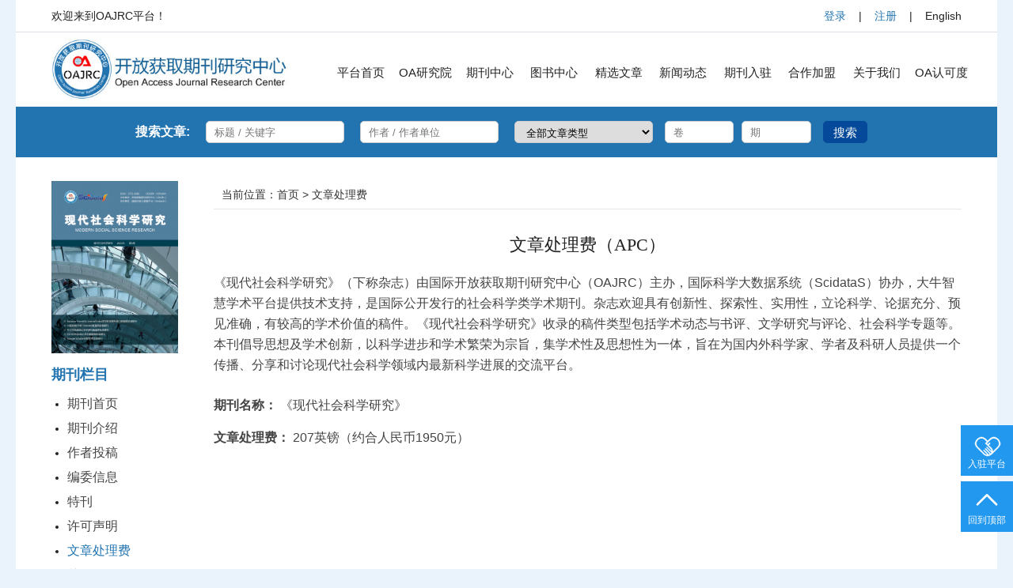

--- FILE ---
content_type: text/html; charset=utf-8
request_url: https://ssr.oajrc.org/Periodical_wjcl.aspx?Type=6
body_size: 4901
content:

<!DOCTYPE html PUBLIC "-//W3C//DTD XHTML 1.0 Transitional//EN" "http://www.w3.org/TR/xhtml1/DTD/xhtml1-transitional.dtd">

<html xmlns="http://www.w3.org/1999/xhtml">
<head><meta charset="utf-8" /><title>
	开放获取期刊研究中心、开放获取期刊、开源期刊、学术期刊、电子期刊、中文期刊、开放获取-OAJRC-www.oajrc.org 
</title>
<meta name="keywords" content="开放获取期刊研究中心、开放获取期刊、开源期刊、学术期刊、电子期刊、中文期刊、期刊投稿、论文投稿、开放获取、OAJRC">
<meta name="description" content="“开放获取期刊研究中心（Open Access Journal Research Center）是一家聚焦于国际开放获取（亦称“开源期刊”）英文及中文期刊的研究、出版和发行机构，研究范围涵盖生命科学、医药卫生、数学物理、化学材料、经济管理、环境科学、工程技术、信息通讯、人文社科等领域期刊。">
<link rel="stylesheet" href="/css/oastyle.css" type="text/css" /><link href="/images/oajrc.ico" type="image/x-icon" rel="icon" /><link href="/images/oajrc.ico" type="image/x-icon" rel="shortcut icon" />
<script type="text/javascript">

    window.onload = function () {

        function adsorption() {
            var headerWrap = document.getElementById('shorebox');
            var scrollTop = 0;
            window.onscroll = function () {
                scrollTop = document.body.scrollTop || document.documentElement.scrollTop;
                if (scrollTop > 220) {
                    headerWrap.className = 'shorefixed';
                } else {
                    headerWrap.className = 'shore1';
                }
            }
        }
        adsorption();
    }
		
 </script>
</head>

<body>
<form method="post" action="Periodical_wjcl.aspx?Type=6" id="form1">
<div class="aspNetHidden">
<input type="hidden" name="__EVENTTARGET" id="__EVENTTARGET" value="" />
<input type="hidden" name="__EVENTARGUMENT" id="__EVENTARGUMENT" value="" />
<input type="hidden" name="__VIEWSTATE" id="__VIEWSTATE" value="/wEPDwUKLTIzNTQwNzIyOGRkh4L3dFZ9FdrIUhJ98qqkDLQdwA092RADwGc0jwpcqoo=" />
</div>

<script type="text/javascript">
//<![CDATA[
var theForm = document.forms['form1'];
if (!theForm) {
    theForm = document.form1;
}
function __doPostBack(eventTarget, eventArgument) {
    if (!theForm.onsubmit || (theForm.onsubmit() != false)) {
        theForm.__EVENTTARGET.value = eventTarget;
        theForm.__EVENTARGUMENT.value = eventArgument;
        theForm.submit();
    }
}
//]]>
</script>


<div class="aspNetHidden">

	<input type="hidden" name="__EVENTVALIDATION" id="__EVENTVALIDATION" value="/wEdAAfnMbbOmth4h64uYFd/xbG0Um9WTSYgXR09PQBWNm+a+v8CKlw5K1+3xN7Od1ErH4PP5x7mpia5mokPYUzb0Nr6uwg97UbomABM0SOULxeGGPbQGoGZV0/12Njsg07rThWu3qBAewAnw/Od5vZVBwtv2FN8ZsfxDj07nZHFQatjnzCQ8u0Nj1+pmhHybR9+daU=" />
</div>
<div class="containbox">

<div class="topbox">
 


 <div class="top_1">
   <div class="left">
    <p>欢迎来到OAJRC平台！</p>
   </div>
  
   <div class="right">
    <p class="userbt"><a href="https://www.oajrc.org/Login.aspx" target="_blank">登录</a> <span class="jzy">|</span> <a href="https://www.oajrc.org/Register.aspx" target="_blank">注册</a> <span class="jzy">|</span> <a href="http://www.oajrc.com" target="_blank">English</a> </p>   
   </div>
  </div>
  <!--end top_1 -->
  
  <div class="navbox">
   <div class="left logo"><a href="https://www.oajrc.org" target="_blank"><img src="/images/oajrclogo.jpg"></a></div>
   
   <ul class="right navlist">
     <li><a href="https://www.oajrc.org" target="_blank">平台首页</a></li>
     <li><a href="https://www.oajrc.org/PolicyList.aspx" target="_blank">OA研究院</a></li>
     <li><a href="https://www.oajrc.org/Successcase.aspx" target="_blank">期刊中心</a></li>
     <li><a href="https://www.oajrc.org/OAbooks.aspx" >图书中心</a></li>
     <li><a href="https://www.oajrc.org/ContriutionList.aspx" target="_blank">精选文章</a></li>
     <li><a href="https://www.oajrc.org/NewsList.aspx" target="_blank">新闻动态</a></li>
     <li><a href="https://www.oajrc.org/Journals_RZ.aspx" target="_blank">期刊入驻</a></li>
     <li><a href="https://www.oajrc.org/Partner.aspx" target="_blank">合作加盟</a></li>
     <li><a href="https://www.oajrc.org/AboutUs.aspx" target="_blank">关于我们</a></li>
     <li><a href="https://www.oajrc.org/OaCApproval.aspx" target="_blank">OA认可度</a></li>
   </ul>
  </div>
  <!--end navbox -->  
  
 <div class="searchbox qk_bg">
  <ul class="searchlm">
   <li><h2><span style="float:right">搜索文章:</span></h2></li>
   <li><input name="Thefirst$keywords" type="text" id="Thefirst_keywords" placeholder="标题 / 关键字" /></li>
   <li><input name="Thefirst$authors" type="text" id="Thefirst_authors" placeholder="作者 / 作者单位" /></li>
 <p> </p>
   <li> 
    <select name="Thefirst$select_type1" id="Thefirst_select_type1">
	<option value="0">全部文章类型</option>
	<option value="1">文章</option>
</select>
   </li>
   
   <li class="sear_vi">
    <input name="Thefirst$volume" type="text" id="Thefirst_volume" placeholder="卷" />
    </li>
    
    <li class="sear_vi">
    <input name="Thefirst$issue" type="text" id="Thefirst_issue" placeholder="期" />
   </li>
   
   <li class="sear_bt">
    <input onclick="__doPostBack('Thefirst$button1','')" name="Thefirst$button1" type="button" id="Thefirst_button1" value="搜索" />
   </li>
   
  
   
  </ul>
 </div> 

  
</div> 
<!--end topbox --> 
 
 
 
 
<div class="contextbox">


<div class="cont_left left">
     <div class="qkzzfm" style="position:relative">
   <a href="https://ssr.oajrc.org"><img src="https://www.oajrc.org/FileUpload/MagazineImgFile/a3ae5c35fa294e9c98611a1fc8473ce2.jpg"></a>
   
  </div>
 
  <div class="qklm">
  
   <h2>期刊栏目</h2>
    
    <ul>
     <li ><a href="https://ssr.oajrc.org">期刊首页</a></li>
     
     <li ><a href="/Periodical_qkjs.aspx?Type=2">期刊介绍</a></li>
     
    <li ><a href="/Periodical_zztg.aspx?Type=3">作者投稿</a></li> 
    
    <li ><a href="/Periodical_bwxx.aspx?Type=4&page=1">编委信息</a></li> 
   
    
     <li ><a href="/magazineTK/SpecialList.aspx?Type=8">特刊</a></li> 
     

    <li ><a href="/Periodical_xksm.aspx?Type=5">许可声明</a></li> 
    
    <li class='cur'><a href="/Periodical_wjcl.aspx?Type=6">文章处理费</a></li> 
    
    <li ><a href="/Periodical_gywm.aspx?Type=7">关于我们</a></li> 
     
    </ul>
   
  </div>
  <!--end qklm -->
  
 
  
  <div class="tgzx">
   <h2><img src="/images/qkmc.png"> 投稿</h2>
    <ul>
     <li><a href="/Periodical_zztg.aspx?Type=3">投稿须知</a></li>     <li><a href="https://oajrc.org/Login.aspx">在线投稿</a></li>   </ul>   
  </div> 
 <!--end tgzx-->  
  
 <div class="tgzx">
   <h2><img src="/images/qksg.png"> 审稿</h2>
    <ul>
     <li><a href="/Periodical_zztg.aspx?Type=3">审稿须知</a></li>     <li><a href="https://oajrc.org/Login.aspx">在线审稿</a></li>   </ul>   
  </div> 
 <!--end tgzx-->
 
  <p class="qkmc"><a href="/Periodical_qkcm.aspx" target="_blank"><img src="/images/qkjq.png">期刊目次</a></p>
  
  
  <p>
  <a class="bwjr"  onclick="alert('即将推出，敬请期待!')">加入编委</a>  </p>   
 
    
  <div class="qkdy">
    <div class="title">
     <h2>期刊订阅</h2>   
     </div>
     <!--end title -->
   
    <p>添加您的邮件地址以接收即将发行期刊数据：</p>
     
     <p><input class="email" type="text" id="EMail" placeholder="填写正确邮件地址"></p>
     <p><input class="submit" type="button" onclick="Server_TJClick()" value="提交"></p> 
  
   </div>
   <!--end qkdy -->
   
  
 </div>
 <script type="text/javascript">
     function Server_TJClick() {
         var reyx = /^[A-Za-zd0-9]+([-_.][A-Za-zd]+)*@([A-Za-zd]+[-.])+[A-Za-zd]{2,5}$/;
         var TiJiao = document.getElementById("EMail");
         if (reyx.test(TiJiao.value) == false || reyx.test(TiJiao.value) == "") {
         alert('请输入正确邮箱！');
     }
     else {
         alert('提交成功！')
         }
 }

// function Isyx(yx) {                    //邮箱判断
//     var reyx = /^([a-zA-Z0-9_-])+@([a-zA-Z0-9_-])+(.[a-zA-Z0-9_-])+/;
//     return (reyx.test(yx));
// }
 </script>
 <script>
     var _hmt = _hmt || [];
     (function () {
         var hm = document.createElement("script");
         hm.src = "https://hm.baidu.com/hm.js?311914f88aed5e149a594f33a08fb56d";
         var s = document.getElementsByTagName("script")[0];
         s.parentNode.insertBefore(hm, s);
     })();
</script>
 <!--end cont_left -->

 <div class="ny_content">
 
  <div class="shore">
  
   <div id="shorebox"> 

 
  </div>
  
  </div>
  <!--end shore-->
  
  
  <div class="qknybox">
   
    <div class="wz">当前位置：首页 &gt; 文章处理费</div>
  
   <div class="tgxz">
    
    <h3>文章处理费（APC）</h3>
    
  
    <p>《现代社会科学研究》（下称杂志）由国际开放获取期刊研究中心（OAJRC）主办，国际科学大数据系统（ScidataS）协办，大牛智慧学术平台提供技术支持，是国际公开发行的社会科学类学术期刊。杂志欢迎具有创新性、探索性、实用性，立论科学、论据充分、预见准确，有较高的学术价值的稿件。《现代社会科学研究》收录的稿件类型包括学术动态与书评、文学研究与评论、社会科学专题等。本刊倡导思想及学术创新，以科学进步和学术繁荣为宗旨，集学术性及思想性为一体，旨在为国内外科学家、学者及科研人员提供一个传播、分享和讨论现代社会科学领域内最新科学进展的交流平台。</p>
   
   <div class="jfxx">

   
    <div class="qkjf">
     <p><strong>期刊名称：</strong> 《现代社会科学研究》</p>
    <p><strong>文章处理费：</strong> 207英镑（约合人民币1950元）</p>

    
    </div>
    <!--end qkjf-->
    

   </div>
   <!--end jfxx-->
    
   </div>
   <!--end tgxz-->
   
  </div>
  <!--end qknybox-->
  
  
 
</div>
<!--end ny_content -->


</div> 
<!--end contextbox -->  
 
 

  


<div class="footer">  
  <div class="bqxx">
    <p>Copyright © 2017 <span style="color:#ff8005">开放获取期刊研究中心</span> 版权所有 京ICP备</p>
   <p>Email：<a href="/cdn-cgi/l/email-protection#7f161119103f101e150d1c51100d18"><span class="__cf_email__" data-cfemail="2c45424a436c434d465e4f02435e4b">[email&#160;protected]</span></a><span style="padding:0 10px"></span>网址：www.oajrc.org <span style="padding:0 10px"></span> </p>  
   
   <p>OAJRC LIMITED（地址：41 DEVONSHIRE STREET, GROUND FLOOR OFFICE 1, LONDON, UNITED KINGDOM, W1G 7AJ英国伦敦德文郡街41号一楼1号办公室，W1G 7AJ）</p>

  </div>
  <!--end bqxx --> 

</div>
<!--end footer --> 

<div class="fdlist">

  <p>
 <a href="/Journals_RZ.aspx" target="_blank">
  <span><img src="/images/fd_rz.jpg"></span>
  <label>入驻平台</label>
  </a>
 </p>


 
 <p>
  <a href="#">
  <span><img src="/images/fd_to_top.jpg"></span>
  <label>回到顶部</label>
  </a>
 </p>

</div>

 <div class="wx" style="display:none;"  id="wxk" >
    <img src="/images/OAJRCfwh.jpg">
   <p>扫一扫，添加我们</p>
  </div>

</div>
<!--end containbox -->

<script data-cfasync="false" src="/cdn-cgi/scripts/5c5dd728/cloudflare-static/email-decode.min.js"></script><script language="javascript">
    document.getElementById("outs").onmouseout = function () {//当鼠标滑出
        document.getElementById("wxk").style.display = "none"; //改变div1的display属性
    }
    document.getElementById("outs").onmouseover = function () { //当鼠标经过
        document.getElementById("wxk").style.display = "block";
    }
</script> 
<script>
    var _hmt = _hmt || [];
    (function() {
        var hm = document.createElement("script");
        hm.src = "https://hm.baidu.com/hm.js?764f950cb5f6e934f731e4b064b8d8f7";
        var s = document.getElementsByTagName("script")[0];
        s.parentNode.insertBefore(hm, s);
    })();
</script>
    </form>
<script defer src="https://static.cloudflareinsights.com/beacon.min.js/vcd15cbe7772f49c399c6a5babf22c1241717689176015" integrity="sha512-ZpsOmlRQV6y907TI0dKBHq9Md29nnaEIPlkf84rnaERnq6zvWvPUqr2ft8M1aS28oN72PdrCzSjY4U6VaAw1EQ==" data-cf-beacon='{"version":"2024.11.0","token":"3f4f1ea41f6a4eeeb52c768be73fd155","r":1,"server_timing":{"name":{"cfCacheStatus":true,"cfEdge":true,"cfExtPri":true,"cfL4":true,"cfOrigin":true,"cfSpeedBrain":true},"location_startswith":null}}' crossorigin="anonymous"></script>
</body>
</html>


--- FILE ---
content_type: text/css
request_url: https://ssr.oajrc.org/css/oastyle.css
body_size: 10388
content:
@charset "utf-8";
/* CSS Document */
body,html { height:100%;font-size:100%}
*, :after, :before { -webkit-box-sizing:border-box; -moz-box-sizing:border-box; box-sizing:border-box}
body {background:#eaf2fb;color:#222;cursor:auto; margin:0; padding:0;font-family: Arial, 微软雅黑; font-size: 14px;}
a:hover {cursor:pointer; color:#2274b0}
img { -ms-interpolation-mode:bicubic}
*{ padding:0; margin:0;-webkit-box-sizing: border-box;-moz-box-sizing: border-box;  box-sizing: border-box;}
a{background: transparent; text-decoration:none;}
a:active,a:hover,input,select{ outline: 0;}
li{ list-style:none;}
img{ border:none; display: inline-block;}
.left{ float:left;}
.right{ float:right}
.containbox{ margin:0 auto; background-color:#fff; max-width:1240px;}
.detail {padding: 60px 55px;}
.detail h2{font-size: 34px;line-height: 34px;}
.hide{display:none}

@media screen and (min-width:100px){.detail p{width:84%}}
@media screen and (min-width:801px) and (max-width: 959px){.detail p{width:74%}
.cont_right{ width:250px !important;}
.cont_center{ padding-right:285px !important;}
}
@media screen and (min-width: 960px) and (max-width: 1199px) {.detail p{width:64%}
}

@media screen and (min-width:1200px) {.containbox { max-width:1240px;}
.detail {padding: 60px 55px;}
.detail h2{font-size: 34px;line-height: 34px;}
.hide{display: inline-block !important;}
.detail p{width:54%;}
}

/*2023年9月19日新增*/
.fwdata{padding-left: 8px;font-size: 16px;padding-bottom: 8px;padding-top: 4px;}
.fwdata span{ padding-right:25px;}
.fwdata span b{ font-size:20px; color:#2267c7}
.top_1{padding:0 45px;overflow:hidden; line-height:40px; border-bottom:1px solid #dcdfe6}
.jzy{ padding:0 12px;} 
.userbt a{ color:#2274b0}
.userbt a:last-child{ color:#222}
.userbt a:hover{ text-decoration:underline;}
.navbox{padding:8px 45px; overflow:hidden;}
.logo img{ height:78px;}
.navlist{ overflow:hidden; width:815px; margin-right:-15px; padding-top:34px;}
.navlist li{ float:left; width:10%; text-align:center}
.navlist li a{ color:#222; font-size:15px;}
.navlist li a:hover{ color:#2274b0;}
.bann{ width:100%; background: url(../images/banbg.jpg);background-size: 1260px 240px;}
.detail { height: 240px;  color: #fff; font-weight: 400;  margin-bottom: 0;}
.detail h2{margin-bottom: 20px;}
.detail p{font-size: 16px;line-height:26px; margin-bottom: 15px;}
.searchbox{ padding:10px 35px;}
.searchlm{ overflow:hidden;}
.searchlm li{ float:left; width: 16.6666%; padding:8px 10px;}
.searchlm li h2{font-size: 16px;
line-height: 28px; font-weight: 700;}
.searchlm li input,.searchlm li select{border-radius: 5px;height: 28px;padding: 5px 10px; border:1px solid #ccc; width:100%}
.searchlm li.sear_bt,.searchlm li.sear_vi{width: 8.3333%;}
.sear_bt input{ background:#05499a; border:1px solid #05499a !important;border-radius: 5px; color:#fff; font-size:15px; cursor:pointer}
.searchlm li:last-child{ width:6.5%}
.searchlm li:last-child a{ line-height:28px; color:#222;}
.searchlm li.sear_bt a:hover{ color:#05499a}
.contextbox{ width:100%; padding:10px 45px 25px 45px; overflow:hidden}
.cont_left{ width:160px;}
.title { position: relative;  overflow: hidden; height: 45px; margin-bottom:8px;}
.title h2 { font-size: 18px; font-weight:normal}
.title h2 label {display: block;  font-size: 14px; text-transform: uppercase; font-weight: normal;  color: #a3a3a3;}
.jour_fl{ padding-bottom:25px; }
.category{ background:#00a2ca; padding:14px 6px 4px 6px; overflow:hidden; border-radius:4px;}
.category li{ float:left; width:50%; text-align:center; padding-bottom:10px;}
.category li a{ color:#fff;}
.category li a:hover{ text-decoration:underline}
.qklist li{ padding-bottom:10px;}
.qklist li img{ width:100%;}
.qklist li p{ text-align:center;line-height: 30px;}
.qklist li:hover p{ background:#f00; color:#fff;}
.cont_right{ width:300px;}
.lineh {border-bottom: 2px solid #bababa;padding-bottom: 5px;   height: auto;}
.yjy{ padding-bottom:17px;}
.yjy p{ padding-bottom:8px; padding-top:3px;}
.yjy p a{ border:1px solid #ccc; padding:8px 15px 8px 24px; display:block; font-size:16px; color:#222;}
.yjy p a:hover{ background:#00a2ca; color:#fff;}
.data_js{ padding-bottom:25px;}
.data_js p{ padding:3px 0px 5px 0; font-size:15px; color:#2274b0}
.data_js p a{ color:#2274b0}
.data_js p a:hover{ text-decoration:underline}
.blueline { border-bottom: 2px solid #2274b0; padding-bottom: 5px;  height: auto;}
.tjarticle{ padding-bottom:30px;}
.tjarticle_list li {border-bottom: 1px solid #e6e6e6; margin-bottom:10px;}
.article h2{line-height: 22px;font-size:16px;padding-top: 5px;
padding-bottom: 6px; font-weight:normal;}
.article h2 a{ color:#000;}
.article h2 a:hover{ color:#2274b0}
.article em a:hover, .lynr a:hover{ text-decoration:underline}
.article em{display: block;  color: #555;  font-size: 14px;padding-bottom:5px;}
.article em a{ color:#555;}
.article p{ padding-bottom:8px;}
.article p span {padding-right: 10px;}
.article p a{ color: #2274b0;}
.article p label{display: inline-block; padding:5px; border:  1px solid #ccc; color:#f00; margin-right: 15px; margin-bottom:5px}
.more{ color: #2274b0;}
.fbly{ padding-bottom:30px;}
.lynr { padding-top:5px;  padding-left: 12px; font-size:15px;}
.lynr li {padding: 5px 5px 5px 15px;
background: url(../images/listtb.jpg) no-repeat left center;}
.newlb li{ border-bottom:1px solid #eee; padding-bottom:8px; margin-bottom:15px; font-size:13px; color:#666}
.newlb li a{ font-size:15px; color:#000; display:block; padding-bottom:5px;}
.cont_center{ padding-left:195px; padding-right:335px;}
.sub_baner{ padding-bottom:25px;}
.sub_baner img{ width:100%;}
.zxarticlebox{ overflow:hidden;}
.blueline h2 { color: #2274b0;}
.zxart_list li{ padding-bottom:8px; border-bottom:1px solid #ccc; margin-top:17px;}
.zxart label{display: block;line-height: 24px;color: #555;
font-size: 14px;}
.zxart h2{line-height: 26px; font-weight:normal; font-size: 18px;padding-bottom: 6px; padding-top:3px;}
.zxart h2 a { color: #000;}
.zxart h2 a:hover,.zxart em a:hover{ text-decoration:underline;}
.zxart em a{ display: block;  color: #2274b0;  font-size: 14px; padding-bottom:6px;}
.zxart p a {color: #2274b0;}
.type{ padding-bottom:6px;}
.type span{ background:#2274b0; color:#fff; padding:2px 8px !important; font-size:12px;}
.zxart p label { display: inline-block; padding:0 5px;  border: 1px solid #ccc; color: #f00;  margin-right: 15px; margin-bottom: 5px; margin-top:8px;}
.type span.red{background:#9f1326;}
.zxart_list{ padding-bottom:20px;}
.more1 a{ display:block; width:100%; border:1px solid #ccc; text-align:center; padding:5px 0; font-size:14px; color:#2274b0}
.footer{ width:100%; background:#0a3e5a; padding-bottom:28px;}
.links{ border-bottom:1px solid #042b3f; padding-bottom:22px; padding-left:45px; padding-right:45px; padding-top:28px;}
.links, .links .title h2 label{ color:#fff;}
.links ul{ overflow:hidden}
.links ul li{ float:left; padding-right:17px; padding-bottom:5px; padding-top:3px;}
.links ul li a{ color:#fff; font-size:15px;}
.links ul li a:hover{ text-decoration:underline}
.bqxx{ border-top:1px solid #0e4e70; padding-top:26px; text-align:center; color:#fff;}
.bqxx p { line-height: 28px;}
.bqxx a { color: #ff8005;  text-decoration: underline;}
.fdlist{ position:fixed; right:0; bottom:40px; text-align:center; width:66px;font-size:12px;}
.fdlist p{ background:#2298ef; color:#fff; margin-bottom:7px; }
.fdlist p a{ color:#fff; display:block;padding:6px 0;}
.fdlist p a img{ display:inline-block;}
.fdlist p span,.fdlist p label{ display:block; cursor:pointer; text-align:center}
.pages span a{padding: 0;border: 0;line-height: auto;display: block;}
.pages span a:hover { background: none;  color: #000; border:0; }
.wx{ width:140px; position:fixed; right:66px; bottom:138px; background:#fff; padding:10px; z-index:8888}
.wx img{ width:100%;}
.wx  p{ padding-top:5px;font-size:12px; text-align:center}
.navlist li.cur a{ color:#2274b0;}
.sear_bg{ background:#153345; color:#fff; margin-bottom:20px;}
.sear_bg .searchlm li:last-child a{ color:#fff;}
.sear_bg .sear_bt input{background: #2298ef; border: 1px solid #2298ef !important;}
.cont_left .yjy p a{padding: 8px 0; text-align:center;}
.ny_content{padding-left: 195px;padding-right: 0;}
.flxz{border: 1px solid #ccc; padding:10px 10px 3px 10px}
.flxz ul{ overflow:hidden;}
.flxz ul li { float:left; width: 12.5%; text-align:center;}
.flxz ul li a{ display:block; height:32px; line-height:32px; font-size:16px; margin-bottom:5px; color:#333; margin-right:5px;}
.flxz ul li a:hover,.flxz ul li.xz a{ background:#2274b0; color:#fff;}
.btsm { float: left; width: 85px;font-size: 14px;font-weight: bold;padding-left: 10px; line-height: 32px;}
.yjbt {overflow: hidden;border-bottom: 1px solid #ddd;
margin-bottom: 15px;}
.ejbt{overflow:hidden; margin-bottom:15px} 
.ejbt ol{ overflow:hidden}
.ejbt ol li{ float:left; line-height:26px; padding-right:21px; margin-top:2px;}
.ejbt ol li a{ color:#666;}
.ejbt ol li a:hover{ color:#2274b0}
.qkzabox{ padding:20px 0px;}
.jourli{ overflow:hidden}
.jourli li{ width:50%; float:left; padding-right:15px; margin-bottom:18px;max-height: 200px;}
.jourli li:nth-child(2n+2) { margin-right:0;}
.jour_fm{ width:33%; float:left; overflow:hidden}
.jour_fm img{ width:96%;transition: all 0.6s;}
.jour_fm img:hover{transform: scale(1.15); }
.jour_jbxx{ float:right; width:65%; font-size:15px;}
.jour_jbxx h2{ font-size:16px; padding-bottom:10px; line-height:26px;}
.jour_jbxx p{ padding-bottom:8px; font-size:14px;height: 22px;   overflow: hidden;margin-bottom: 5px;}
.jour_jbxx p strong{color:#d81e07;}
.cont_left .index_newbox{ padding-bottom:20px;}
.tjqk p{ font-size:15px; padding-bottom:10px; padding-top:3px;}
.tjqk p a{ color:#2274b0}
.tjqk p a:hover{ text-decoration:underline}
.pages{ padding:10px 0; overflow:hidden; text-align:center}
.pages a, .pages span {background: #fff none repeat scroll 0 0;  display: inline-block; font-size: 14px; padding: 0 12px;  overflow: hidden; vertical-align: top;  margin: 0 4px;line-height: 28px;  border: 1px solid #cecece;  color: #000; cursor:pointer}
.pages .active,.pages a:hover { background: #2274b0;  color: #fff; border:1px solid #2274b0; }
.wzfl { margin-bottom:3px; border:0; padding-left:1px; padding-right:1px;}
.box-tab{border-bottom: 2px solid #2274b0; height:35px; line-height: 37px; overflow:hidden}
.box-tab .l { float: left;margin-left: 5px;min-width: 60px; padding-right: 20px;text-align: center; font-size:15px;}
.box-tab .c { float: left;  width: 700px;}
.box-tab .c li{float: left;  height: 35px; line-height: 37px;  margin-right: 5px; min-width: 108px;  overflow: hidden; text-align: center;}
.box-tab .c li a { color: #2274b0;  padding: 0 20px 0 10px; font-size:15px;}
.box-tab .c li a:hover{ text-decoration:underline;}
.box-tab .c li.desc {  background-image: url(../images/jt.png);background-repeat: no-repeat;} 
.box-tab .c li.action {   background-color: #2274b0;   border-color: #2274b0;}
.box-tab .c li.desc {  background-position: right 15px;}
.box-tab .c li.action.desc { background-position: right -65px;}
.box-tab .c li.action a { color: #fff;}
.qkzabox .zxart h2 a:hover{ color:#2274b0; text-decoration:none}
.news li{ overflow:hidden; padding-bottom:10px;border-bottom: 1px solid #dcdfe6; margin-bottom:28px;}
.news li:nth-child(2n+2) .datatime{ background:#d3ecff}
.datatime{ padding:15px 20px; background:#eaeaea; text-align:right; line-height:38px; color:#000; font-size:18px; width:116px;}
.datatime p{ font-size:30px; color:#2274b0}
.ny_content .title { margin-bottom:0;}
.rinfo{ padding-left:138px;}
.rinfo a{ color:#000;font-size: 20px; display:block; padding-bottom:18px;}
.rinfo a:hover{ color:#2274b0}
.rinfo p{color: #818181;line-height: 24px;}
.xgxw{ overflow:hidden;}
.tjxwnr li { border-bottom:1px  dashed #ccc; padding-bottom:10px; margin-bottom:20px;}
.tjxwnr li p{line-height: 20px;
padding-bottom: 5px;}
.tjxwnr li a{ color:#3175d2}
.tjxwnr li a:hover{ text-decoration:underline;}
.tjxwnr li span{ font-size:13px; color:#ababab;}
.xwxq { overflow: hidden;}
.xwxq h1 {font-size: 20px;  font-weight: normal;  padding-bottom:15px; text-align:center;}
p.info { font-size: 15px;  border-bottom: 1px solid #ddd;
color: #888888; line-height: 40px; text-align:center}
p.info span { padding:0 4px;}
.xwnr { padding: 20px 10px;
color: #444;}
.xwnr p { padding-bottom: 25px;
line-height: 26px; }
.xwnr img{display: inline-block; max-width:100%;}
.xwnr a,.sxwz a{ color:#3175d2}
.xwnr a:hover,.sxwz a:hover{ text-decoration:underline}
.sxwz { border-top: 1px solid #ccc; padding-top: 12px;   line-height: 32px; padding-left:10px; padding-right:10px; font-size:16px;}
.subnav h2,.fixed h2{ background:#2274b0; color:#fff; padding:20px 0 10px 15px; font-size:20px; font-weight:normal;}
.subnav ul li a,.fixed ul li a{ display:block; padding:15px 0 15px 15px; font-size:15px; color:#000; border-right:1px solid #e6e6e6;}
.subnav ul li a:hover,.subnav ul li.cur a,.fixed ul li a:hover{border-right:2px solid #2274b0; color:#2274b0;}

.rznr{ padding-bottom:20px; font-size:16px;}
.rznr p{ padding-bottom:15px; line-height:26px;}
.rznr h3{ color:#2274b0; font-size:18px; padding-bottom:15px;}
.rznr h4{ color:#000; font-size:16px; padding-bottom:12px; padding-top:10px;}
.downwj{ padding:20px 20px 0 15px;  border:1px solid #ccc; background:#f2f2f2; margin-bottom:20px;}
.downwj a{ color:#000;}
.downwj a:hover{ color:#3175d2}
.downwj p{ padding-bottom:20px;}
.downwj img{height: 24px;  display: inline;float: left;   padding-right: 5px;}
.probem li{ line-height:28px; padding-bottom:10px}
.probem li:nth-child(2n+2){ padding-left:25px; border-bottom:1px solid #eee; margin-bottom:20px; padding-top:15px; padding-bottom:15px;  background:#eee; padding-right:15px}

.probem li span{ background:#e43434; color:#fff; padding:1px 5px; border-radius:4px; font-size:15px}
.fixed { position: fixed; top: 20px; width: 160px;}
.lnavlist{ overflow:hidden; padding-top:6px;}
.lnavlist li {margin-bottom: 10px;}
.lnavlist li a { display: block;padding: 8px 0 8px 10px;   font-size: 16px; color: #000;}
.lnavlist li .on, .lnavlist li a:hover {background: #2274b0; color: #fff;}
.lnavlist li a font { color: #9c9c9c; display: block;  font-size: 13px;}
.lnavlist li .on font,.lnavlist li a:hover font {color: #b6defc;}
.wz {border-bottom: 1px solid #e8e8e7; line-height: 35px;  font-size: 14px; color: #343434;
padding-left: 10px;}
.wz a{ color:#2045af}
.wz a:hover{ text-decoration:underline}
.bt h3 { color: #3175d2;  font-size: 22px; line-height: 20px; font-weight:normal;}
.bt h4 {  color: #bbb; font-size: 17px; font-weight: bold;  padding-top: 3px; line-height: 20px; font-weight:normal;}
.nrbox{ padding:20px 15px;}
.gknr { padding-bottom: 30px;
padding-top: 20px; overflow: hidden; font-size:15px;color: #444;}
.gknr p { padding-bottom: 30px;
 line-height: 25px;}
.gknr h3{ font-size:17px; color:#2274b0; padding-bottom:14px;}
.gknr strong { color: #000;    padding-bottom: 8px;  display: block;}
.post{ padding-bottom:30px;}
.post li{ line-height:24px; padding-bottom:8px; padding-top:4px;}
.gknr a{ color:#3175d2}
.hzhb { padding-top:30px; color:#444; font-size:15px;}
.hzhb dl { padding-bottom:30px;margin-bottom: 20px;}
.hzhb dl dt { float: left; width:240px; padding:40px 10px;  border: 1px solid #e5e5e5;}
.hzhb dl dt a { display: block;
height: 100%;}
.hzhb dl dt img { width:100%}
.hzhb dl dd {padding-left:260px}
.hzhb dl dd h2 {font-size: 18px;
padding-bottom: 10px; color:#000;}
.hzhb dl dd p {line-height: 24px; padding-bottom: 13px;}
.lxnr p{ font-size:16px; padding-bottom:10px;}

.loginbox{margin:0 20px; padding: 20px 30px; margin-top:20px; border:1px solid #ccc; margin-bottom:88px; overflow:hidden; }
.loginct{ width:38%; float:left; padding-top:20px; }
.loginct h2{font-size: 20px; color:#777;}
.loginct h2 label{ font-size:15px; color:#555; padding-left:15px; font-weight:normal;}
.loginct h2 a{ color:#f00; text-decoration:underline;}
.dl{ padding:20px 0 10px 0;}
.dl li{ padding-top:15px; padding-bottom:5px;}
.dl li input{border: 1px solid #ddd; padding: 9px 30px 9px 10px; width:100%; font-size:16px; font-family:Microsoft YaHei}
input.text{ background:url(../images/name.png) no-repeat right center;}
input.password{ background:url(../images/password.png) no-repeat right center}
.dl li { overflow:hidden}
.dl li label{ float:left;}
.dl li label input{ width:auto; margin-right:3px; margin-left:3px;}
.dl li a{ float:right; color:#00f}
.loginbt{ background:#3175d2; color:#fff; font-size:18px; font-family:Microsoft YaHei; border-radius:4px; cursor:pointer;}
.wxts{ width:56%; padding-left:60px;border-left:1px solid #e5e5e5; float:right;}
.zcts{ padding:8px 12px; background:#eee; border:1px solid #ccc; border-radius:4px;}
.wxts h2, .zcts h2{ font-size:16px; color:#f00; line-height:35px; }
.wxts p{ line-height:26px;}
.zcts p{ line-height:24px; padding-bottom:15px; color:#444}

.zcfl{ overflow:hidden; padding-top:20px;}
.zcfl li{ float:left; width:50%; font-size:18px; text-align:center;}
.zcfl li a{ color:#000; padding:10px 0; display:block; border-bottom:2px solid #ccc;}
.zcfl li a.on{ background:#2274b0; color:#fff;border-bottom:2px solid #2274b0;}
.zcbox{ font-size:16px; padding:20px; border-top:0}
.zcbox p{ padding-bottom:10px;}
.zcbox p.zclm{ padding-bottom:4px;}
.zcbox input{ width:100%; border: 1px solid #ddd;font-size:16px;padding: 5px 10px;}
.zcbox p span{ font-weight:bold; color:#f00;}
.zcbox p label input{ width:auto}
.zcbox p a{ color:#2274b0}
.zcbox p.pf input{ width:55%;}
.zcbox p.pf input.hqyz{ background:#f00; color:#fff; border:1px solid #f00; float:right; height:30px; width:40%; padding:0; line-height:30px; cursor:pointer}
.zcbox input.regist{ padding:8px 0; margin-top:10px; background:#2274b0; color:#fff; cursor:pointer}
.rkdsm{ padding:0 12px; color:#444; font-size:15px;}
.rkdsm p{ padding-bottom:14px; line-height:22px;}
.rkdsm ul { padding-left:15px;}
.rkdsm ul li{ padding-bottom:8px}
.rkdsm ul p{ font-weight:bold; color:#2274b0; padding-bottom:6px;}
.jgrkzc{ margin-top:20px; border-top:1px solid #ccc; border-left:1px solid #ccc; margin-left:12px;}

.jgrkzc th{border-right:1px solid #ccc; border-bottom:1px solid #ccc; padding:8px 10px; text-align:left; font-size:15px; color:#2274b0; background:#fff}
.jgrkzc td{border-right:1px solid #ccc; border-bottom:1px solid #ccc; padding:12px 10px;  color:#444;}
.jgname { border: 1px solid rgb(204, 204, 204);  padding: 5px 8px;width: 364px;  font-size: 14px; margin-right: 10px; border-radius:4px;}
.chekname {padding: 5px 20px;  font-size: 14px; background: rgb(34, 116, 176) none repeat scroll 0% 0%; color: rgb(255, 255, 255); border: medium none;
border-radius: 4px;  cursor: pointer;}
.hx { font-size: 12px;  color: rgb(255, 255, 255); padding: 0px 5px; background: rgb(255, 0, 0) none repeat scroll 0% 0%;  border-radius: 3px; margin-left: 2px;}
.jgrkzc td a{ color:#f00;}
.jgrkzc td a:hover{ text-decoration:underline}
.jgrkzc tr:nth-child(2n+2){ background:#eaf2fb}
.jgrkzc tr:last-child{ background:#fff}
.pages label{ display:inline-block; line-height:30px;}
.pages select{ line-height:30px; margin:0 2px; border:1px solid #ccc; padding:3px 5px}
.qk_bg{ background:#2274b0; color:#fff; margin-bottom:20px}
.qk_bg .searchlm li:last-child a{ color:#fff;}
.searchlm li.sear_vi{ padding:8px 5px}
.qkname{ font-size:24px;  line-height:34px; font-weight:bold; color:#2045af; padding-bottom:15px;}
.qkname a{color:#2045af;}
.jrbw {padding: 8px 0; border:1px solid #2274b0; font-size: 16px; color: #2274b0; width:100%; text-align:center; border-radius: 4px; display:block; margin-bottom:10px;}
.jrbw:hover{ background:#2274b0; color:#fff;}

.wytg {padding: 8px 0; border:1px solid #065f09; font-size: 16px; color: #065f09; width:100%; text-align:center; border-radius: 4px; display:block; margin-bottom:10px;}
.wytg:hover{ background:#065f09; color:#fff;}
.qklg{ border-bottom:1px solid #eee; margin-bottom:20px;}
.qklm{ padding-bottom:20px;}
.qklm h2{ color:#2274b0; font-size:18px; padding-bottom:10px;}
.qklm ul{ padding-left:20px;}
.qklm li{ list-style: disc}
.qklm li a{ display:block; padding:5px 0px; font-size:16px; color:#444;}
.qklm li.cur a{ color:#2274b0;}
.qklm li a:hover{ color:#2274b0; text-decoration:underline}
.qkdy{ padding-bottom:10px;}
.qkdy .title{ height:auto; color:#2274b0;}
.qkdy p{ padding-bottom:10px; font-size:15px; color:#555}
.idx_cm_title { padding-bottom:12px;}
.idx_cm_title .tit { padding-bottom:10px;   border-bottom: 2px #2274b0 solid; font-size: 18px; font-weight:normal;color:#2274b0;}
.lmlb{ margin-bottom:20px;}
.lmlb li{ border-bottom:1px solid #eee; margin-bottom:8px}
.lmlb li a{ display:block; padding-top:5px; padding-bottom:8px; font-size:16px; color:#444}
.lmlb li a:hover,.lmlb li.cur a{ color:#2274b0}
.email{ border:1px solid #ddd; padding:7px 5px; width:100%;}
.submit{ padding:5px 20px; background:#2274b0; color:#fff; border:0; font-size:16px; cursor:pointer;}
.qkxx td img{ width:100%;}
.qkjs{ font-size:15px; color:#444; line-height:24px; padding-bottom:10px;}
.qkxx td{ padding:4px 20px 6px 0; font-size:15px;}
.qkxx td h2{ font-size:18px;}
.jsxx a{ color:#f00; padding-left:3px;}
.jsxx a:hover{ text-decoration:underline}
.qkxx{ border-bottom:1px solid #ccc; margin-bottom:20px; padding-bottom:10px;}
.qkbwbox{ width: 28.3%;  float: right;}
.tjbw h3 { font-size: 18px; font-weight: normal;  margin-bottom: 20px;  border-bottom: 1px solid #ccc; padding-bottom: 8px; padding-top: 8px;}
.tjbw ul li {border-bottom: 1px solid #ebebeb; margin-bottom: 20px; padding-bottom: 15px;  overflow: hidden;}
.tjbw ul li:last-child{ margin-bottom:12px}
.tjbw ul li img {float: left;  padding-right: 14px; width: 85px;}
.xjxx h2 { font-size: 16px;   line-height: 28px; font-weight:normal;color: #015fa7; }
.xjxx p {font-size: 14px;line-height: 20px;}
.qkzxwz{ padding-right:32%;}
.qkzxwz .zxart h2 a:hover{ color:#015fa7; text-decoration:none}
.shore{ width:80px; text-align:center; padding-top:10px ; padding-bottom:5px; position:absolute; right: 45px;}
.shore h2,.shorefixed h2{ font-size:16px; color:#444; padding-bottom:5px;}
.shore p, .shorefixed p{ padding-bottom:5px; padding-top:5px;}
.shore img, .shorefixed img{ display:inline-block;}
.shorefixed{ position: fixed; top: 20px; width: 80px;}
.qknybox{ padding-left:10px;}
.contextbox{ position:relative;}
.qkxq{ overflow:hidden; padding-bottom:30px;}
.qkxq li{ float:left; width:45%; float:left; font-size:15px; color:#444;}
.qkxq li h2{ font-size:20px; padding-bottom:10px; font-weight:normal;}
.qkxq li p{ padding-bottom:8px;}
.qkxq li:last-child img{ width:100%;}
.zwjs{ background:#2274b0; color:#fff; padding:5px 20px; border-radius:4px; display: inline-block}
.zwjs:hover{ color:#fff;}
.oark{ background:#065f09; color:#fff; padding:5px 20px; border-radius:4px; display: inline-block; margin-top:8px}
.oark:hover{ color:#fff;}
.qkjsnr{ padding-bottom:30px;}
.qknybox h3{ font-size:18px; color:#2274b0; padding-bottom:10px;}
.qkjsnr p{ color:#444; font-size:16px; line-height:26px; padding-bottom:14px;}
.lylm {overflow: hidden;background: #f3f3f3;padding: 10px 5px; border: 1px solid #ccc;}
.lylm li {float: left;  padding: 4px 10px; border: 1px solid #ccc; margin: 8px 10px;  font-size: 16px;}
.bkbwlist{ overflow:hidden; padding-bottom:30px;}
.bkbwlist li{ width:50%; font-size:15px; float:left;height: 36px;line-height: 36px; overflow:hidden}
.bkbwlist li a{ padding-right:15px; color:#2274b0; min-width: 60px;display: inline-block;}
.bkbwlist li a:hover{ text-decoration:underline}
.tgxz{ color:#444; font-size:16px}
.tgxz h3{font-size: 22px;
color:#222;font-family: 微软雅黑;
margin-top: 5px;font-weight: normal; padding-bottom:20px; text-align:center; padding-top:25px;}
.tgxz p{padding-bottom: 25px; line-height:26px;}
.tgxz h4{padding-top: 15px;
padding-bottom: 8px;display: block; font-size:17px; color:#2274b0}
.zgd{ padding-left:24px; padding-bottom:8px;}
.zgd li{ padding-bottom:20px; line-height:24px;}
.jfxx{ width:100%; overflow:hidden}
.jfxx img{ width:168px; float:right;}
.qkjf p{ padding-bottom:15px;}
.zxjf{ padding:5px 20px; background:#2274b0; color:#fff; margin-top:3px; display:inline-block;}
.zxjf:hover{ color:#fff;}
.clline { line-height: 28px;  font-size: 16px; padding-bottom: 20px; overflow: hidden;}
.clline span { font-weight:bold;
display: inline-block;   margin-right: 10px;}
.qkm { font-size: 16px; padding: 5px 4px; border: 1px solid #ccc;width: 200px;color: #666;}
.clline label strong {color: #f00;}
.zfxz{float: left; overflow: hidden; width: 420px;padding-left: 5px;}
.zfxz li{float: left;margin-right: 18px; width:142px; height: 50px; padding-top: 5px; line-height: 50px;text-align: center; border: 1px solid #E1E1DF;cursor: pointer;}
.zfxz li img{ display:initial; width: auto; float: none;}
.zfxz li.on { border-color: #fb7600;}
.formitem_last { padding-left: 94px}
.formitem_last input { width: 180px;text-align: center;  border-radius: 4px; padding: 10px 0;background: #de342f;  color: #fff; border: none;  font-size: 18px;  cursor: pointer; font-family: Microsoft YaHei, "微软雅黑";}
.gywm{ padding-top:30px;}
.bwlb{ padding-left:15px; padding-right:15px;}
.bwlb h2{ border-bottom: 1px solid #ccc; line-height: 40px; font-size: 20px;color: #015fa5; padding-top:20px; font-weight:normal}
.edit_board { width: 100%;}
.edit_board td { padding:10px 15px;text-align: center; font-size:14px; line-height:24px}
.board_img {width:90%;  border-radius: 4px;}
.edit_board td a {color: #015fa5;}
.edit_board td a:hover{ text-decoration:underline}
.edit_board tr:nth-child(2n+1){ background:#efefef}
.bwxq{ padding-top:20px; padding-bottom:20px; font-size:15px}
.bw_jbxx{ overflow:hidden;padding-bottom: 24px; padding-left:15px; padding-right:15px;}
.bw_jbxx img {float: left;  width: 125px; padding: 1px;  border: solid 1px #e9e9e9;  margin: 0 15px 0 0px;}
.bw_jbxx span{font-size: 20px; height: 30px; line-height: 30px;
font-weight: normal;  color: #000;}
.bw_jbxx strong { color: #05499a; font-weight: normal; padding-right: 2px;}
.bw_jbxx dt{padding-bottom:8px;}
.bw_jbxx dd { line-height: 30px;overflow: hidden;}
.bwtitle {height: 40px;  line-height: 40px;  border-bottom: solid 1px #e5e5e5; margin: 0 0 15px 0px; color: #05499a; font-size: 16px;}
.bwtitle span { padding: 0 5px;
border-bottom: 3px solid #05499a;display: block; float: left; font-weight: normal;font-size: 20px; height: 39px; line-height: 39px;}
.grjs{ padding-bottom:30px;}
.grjs p {line-height: 26px;}
.jyul{ padding-left:16px; padding-bottom:30px;}
.jyul li{ line-height:24px; color:#222; padding-bottom:15px}
.jyul span{ padding-right:10px;}
.gzjl span{ width:140px; float:left; line-height:24px; }
.gzjl label{ padding-left:140px;line-height:24px; padding-bottom:15px; display:block}
.qkwzlb{padding:20px 15px;}
.qlbt{ font-size:20px; color:#444; padding-bottom:15px;}
.qknysear{ overflow:hidden; margin-left:-10px;}
.qlsear_line{padding: 10px; float:left; width:33.33333%}
.fl{ width:16.666665%}
.qlsear_line input,.qlsear_line select{ width:100%; border:1px solid #ccc; padding:4px 5px; border-radius:5px; font-size:15px;}
.qlsear_line p{ font-size:14px; line-height:24px;}
.qkwz .zxart h2 a {color: #3175d2;}
.abstr{line-height: 24px;
font-size: 15px;
color: #999;
padding-bottom: 6px;}
.qj{display: block; font-size: 13px;line-height: 23px;color: #888; padding-bottom:5px;}
.qkwz .zxart p a {color: #f00;}
.zxart p span{ padding-right:6px;}
.qkwz .zxart_list li { padding-bottom: 10px; border-bottom: 1px solid #eee;
margin-top: 28px;}
.author{ font-size:14px; color:#444; padding-bottom:8px;}
.qkwznr{ padding:20px 15px;}
.doi{ padding-bottom:20px; padding-top:5px;}
.art_title { font-size: 20px;  line-height: 30px;color: #333;}
.art-authors { margin-top: 15px;
display: block; margin-bottom: 20px; word-wrap: break-word; color:#555;}
.art-affiliations { padding-bottom:10px; color:#444;}
.art-affiliations p{ line-height:24px; padding-bottom:2px;}
.art-publi{ color:#222; font-size:15px}
.art-publi span{ padding-right:10px;}
.art-publi span strong{ color:#f00;}
.articlink{ padding-top:15px; padding-bottom:20px;}
.articlink a{ display:inline-block; padding:5px 22px; margin-right:10px; background:#047163; color:#fff;}
.articlink a:first-child{ background:#035ea5;}
.abstract{ padding-bottom:20px;}
.abstract h2,.cite h2{ font-size: 18px;  padding-bottom: 8px;  padding-top: 15px; color:#035ea5}
.abstract p { line-height: 24px;
padding-bottom: 16px;  font-size: 15px; color:#222;}
.art-keywords {padding: 10px 0 20px 0;
font-size: 16px;}
.art-keywords a{color: #0060a7;}
.art-keywords a:hover{ text-decoration: underline}
.refer p { display: block; overflow:hidden; padding-bottom:15px; font-size:15px;}
.refer p span { float: left; margin-left: -3px; text-align: right; width: 30px;line-height: 24px;}
.refer p label { padding-left: 37px; display: block; line-height: 24px; font-size: 16px;}
 .refer h2{ font-size: 18px;  padding-bottom: 14px;  padding-top: 15px; color:#035ea5}
.cite{ padding-bottom:20px; font-size:16px}
.yjy p a.on{background:#00a2ca; color:#fff; border:1px solid #00a2ca}
.yjylist,.yjyxq,.yjjzbox{ padding:20px 13px;}
.yjynr h1 a{font-weight: bold; font-size: 18px;color: #333; padding-bottom:12px; display:inline-block}
.yjynr p{ font-size:15px; color:#888; line-height:24px; padding-bottom:10px;}
.yjynr li{ border-bottom:1px solid #eee; margin-bottom:20px;}
.yjynr p.fbtime{ color:#555; font-size:14px}
.yjynr span{ padding-right:10px}
.yjynr li:hover a{ color:#0060a7}
.yjyxq h2{font-size: 28px;  font-weight: normal;  margin-top: 20px; padding-bottom:15px;}
.yjyxq p.fbtime{ color:#888; font-size:14px; border-bottom:1px solid #eee; padding-bottom:10px;}
.yjyxq p.fbtime span{ padding-right:10px;}
.yjyxwxq{ padding:25px 0;}
.yjyxwxq p{ font-size:16px; line-height:26px; padding-bottom:15px;}
.yjyxwxq img { max-width:100%;}
.yjjzbox h2{ font-size:28px; font-weight:normal; margin-top:15px; padding-bottom:15px;    line-height: 34px;}
.yjjzbox p.yjyauthors{ padding-bottom:25px;}
.yjjzbox p{ font-size:15px; line-height:24px; padding-bottom:8px;}
.yjjzbox p a{ color:#00f;}
.yjzy{ font-size:14px; color:#555;}
.yjzy h3, .tbxx h3{ padding-top:20px; padding-bottom:8px; border-bottom:1px solid #eee; margin-bottom:10px}
.yjzy p{ padding-bottom:15px;}
.yjzy  h4{ padding-bottom:15px; font-size:16px; padding-top:10px;}
.tbxx{ padding-bottom:20px;}
.tbxx ul{overflow:hidden;}
.tbxx ul li{ float:left; width:33.33%; padding:10px;}
.tbxx ul li img{ max-width:100%}
.refer{ padding-bottom:20px;}


/*2021年6月10日新增*/
.case_box{position:relative;width: 100%;height:197px;overflow:hidden}

.case_box ul{position:absolute;height:197px;overflow:hidden;top:0px;left:0px}
.case_box ul li{float:left; width:620px;height: 197px;}
.case_box ul li img{ width:100%;}

.case_box ol{position:absolute;bottom:10px; right:10px;height:12px;z-index:99;}
.case_box ol li{float:left;margin:0 4px;display:inline;width:12px;height:12px;line-height:999em;background:url(../images/pagination.png) no-repeat;overflow:hidden;cursor:pointer;}
.case_box ol li.active{background-position:0 -12px;}

.tjbwbox{ padding:0 45px 40px 45px; width:100%; overflow:hidden}
.tjbw_cont{ overflow:hidden; padding-top:8px}
.tjbw_cont li{ float:left; width:25%; padding:15px 0; min-height:380px}
.tjbw_cont li img{ width:115px; height:115px; border-radius:50%; display:inline-block}
.tjbw_cont li a{ display:block; color:#000;}
.tjbw_cont li h3{ text-align:center; font-size:18px; font-weight:normal; padding:8px 0 18px 0; line-height:28px; }
.tjbw_cont li:hover{ background:#eaf2fb}
.tjbw_cont li h3 label{ color:#05499a}
.tjbw_cont li p{ padding:0 25px; font-size:15px; line-height:24px; text-align:left}
.tjbw_cont li p.tx{ text-align:center}
.tjbwlj{color: #05499a;font-size: 16px;padding: 7px 50px; border: 1px solid #05499a; display: inline-block;margin-top: 16px; margin-left: auto;margin-right: auto;}
.tjbwlj:hover{ color:#fff; background:#05499a;}
.qkzzfm{ margin-bottom:15px;}
.qkzzfm img{ width:100%}
.tgzx{ border:1px solid #e3e3e3; margin-bottom:16px; overflow:hidden}
.tgzx h2{ color:#2274b0; font-size:18px; font-weight:normal;background:#f2f2f2;padding:5px 10px; margin-bottom:5px}
.tgzx h2 img{ display:inline-block; float:left; margin-right:8px;}
.tgzx ul{ padding-left:30px; padding-bottom:13px;}
.tgzx li{ list-style: circle; padding-top:8px;}
.tgzx li a{ display:block; font-size:15px; color:#444;}
.tgzx li a:hover{ color:#2274b0; text-decoration:underline}
.bwjr{padding: 8px 0; font-size: 16px; background: #2274b0; color:#fff; width:100%; text-align:center; border-radius: 4px; display:block; margin-bottom:16px; }
.bwjr:hover{ background:#308ccf; color:#fff;}
.qkgg{ padding-bottom:25px;}
.qkgg .newlb{ padding-top:17px}
.newlb a:hover{ color:#2274b0}
.qkxxbox{ width: 28.3%;  float: right;}
.qkxxbox .blueline{ margin-bottom:12px;}
.more{ font-size:16px}
.qkmc{ overflow:hidden; padding:8px 13px;margin-bottom:12px; border:1px solid #e2e2e2; background:#f2f2f2;}
.qkmc img{ display:inline-block; float:left; padding-right:8px; }
.qkmc a{ display:block; color:#2274b0; font-size:17px;}


/*2021年6月23日新增*/
.jgxq{ width:100%;border-top: 1px solid #ccc; border-left: 1px solid #ccc; margin:10px 12px;}
.jgxq th,.jgxq td{ padding:8px 15px; font-size:15px; border-right: 1px solid #ccc; border-bottom: 1px solid #ccc;}
.jgxq th{ background:#eaf2fb;color: #2274b0;min-width: 100px;}
.jgxq td{ min-width:130px;}
.jgxq img{ max-width:100%;}



/*2021年7月1日新增*/
.downwj1{ padding-bottom:20px;}
.downwj1 td{ padding-bottom:15px; padding-top:5px;}
.downwj1 input,.downwj1 select{ width:328px; line-height:26px; padding:0 5px; border:1px solid #ccc; font-size:15px;height: 26px;}
.downwj1 select{ padding:0}
.downwj1 textarea{ border:1px solid #ccc; padding:5px; outline:none; width:803px; height:128px;font-family: Arial, 微软雅黑; font-size:15px;}
.downwj1 input.rzsqtj{padding: 5px 0;background: #2274b0;color: #fff;border: 0;font-size: 16px;cursor: pointer; width:120px; border:0; height:34px; }


/*2022年9月14日新增*/
.bookfl{ border-top:2px solid #2274b0;margin-top: -5px;
padding-top: 15px;}
.bookfl li{ border-bottom:1px solid #eee; padding-bottom:6px; margin-bottom:10px;}
.bookfl li a{ font-size:16px; color:#333;}
.bookfl li a strong{ display:block; font-weight:normal;}
.bookfl li a span{ font-size:12px; color:#888;}
.bookfl li a:hover{ color:#2274b0;}

.booklist{ overflow:hidden; padding-bottom:20px;}
.booklist ul{ overflow:hidden;}
.booklist ul li{ float:left; width:25%; margin-bottom:15px;}
.booklist ul li img{ width:100%;}
.booklist ul li a p.bookname{font-size:15px;padding-left: 14px; color:#000;}


/*2022年9月20日新增*/
.booktitle { padding-bottom:25px; border-bottom:1px solid #ddd;padding-top: 20px;}
.booktitle strong{ font-size:26px; font-weight:normal;line-height: 24px; margin-bottom:6px; display:inline-block; color:#333;margin-right: 15px;}
.booktitle p{ font-size:16px;color: #888;}
.bookbox{ overflow:hidden; padding-top:30px;padding-bottom: 36px;}
.bookcont{ width:950px; float:left; padding-right:28px;}
.booknr{ overflow:hidden}
.bookfmxx{ float:left; width:165px;}
.bookfmxx img{ width:100%;}
.bookfmxx p{ padding-bottom:6px;}
.bookfmxx .bt{color: #2274b0;font-size: 17px; padding-top:8px; padding-bottom:8px;}
.author_en{ padding-top:10px;}
.author_en p{font-size: 13px;}
.author_en strong{color: #2274b0;font-size: 15px; }
.bookxqnr{ padding-left:190px; display:block;}
.bookdown { padding-bottom:15px;}
.bookdown a { background: #2274b0; color: #fff;padding:0 28px; font-size: 16px; line-height:32px; display:inline-block}
.tsbt{ font-size:16px;font-weight:bold; padding-bottom:10px;}
.book_abstract p{ padding-bottom:10px; line-height:24px;}
.zknr{ padding-top:10px; padding-bottom:20px; color:#2274b0; display:block; font-size:15px;}
.bookxx{ font-size:15px; padding-top:20px}
.bookxx p{ padding-bottom:5px;}
.bookjsbox{padding-bottom: 60px;overflow: hidden; padding-top:40px;}
.xmtab{ height: 45px; border-bottom: 1px solid #ddd;}
.xmtab li{float: left;line-height:42px;font-size: 16px;padding: 0 37px;}
.xmtab li:hover{ cursor:pointer;color: #2267c7;}
.xmtab li.off{border-style: solid;border-width: 3px 1px 1px;border-color: #2267c7 #D7D7D7 #fff;
background-color: #F5F5F5;color: #2267c7;}
.booknrcont{ border:1px solid #ddd; border-top:0; padding:30px 25px 40px 25px;}
.bookml { font-size:15px;}
.bookml ol  a{ color:#444;}
.bookml ol  a:hover{color: #2267c7;}
.bookml ol dl,.bookml ol dd{position: relative;
border-bottom:  1px dotted #444;padding: 24px 0 5px 0;}
.bookml ol dl span,.bookml ol dd span{position: absolute;left: 0;bottom: -0.3em;background: #fff;padding-right: 10px;}
.bookml ol dl label,.bookml ol dd label{position: absolute;right: 0;bottom: -0.3em;background: #fff;padding-left: 10px;}
.bookml ol dd span{ text-indent:2em}

.sjxxh{ padding-bottom:20px;}
.sjxxh h3{color: #0355a2;padding-bottom: 12px;font-size: 16px;}
.sjxxh p{ padding-bottom:8px; font-size:15px;}

.sjxxh p strong{ display:inline-block; padding-top:10px;}
.booktjbox{ width:200px; float:right;}
.tjbookwz{ padding-bottom:25px;}
.tjbookwz li{ padding-bottom:8px; border-bottom:1px dashed #ccc; margin-bottom:15px;}
.tjbookwz li a{ color:#000;}
.tjbookwz li a:hover{ color:#2267c7}

.tjsjmc{ padding-bottom:20px; padding-top:7px;}
.tjsjmc li{ padding-bottom:11px;}
.tjsjmc li a{ color:#000;}
.tjsjmc li a:hover{ color:#2267c7; }


/*2022年9月22日新增*/
.bookjsmk{text-align:center; margin-bottom:15px;}
.bookjsmk a{color: #fff;line-height: 50px;background: #0479b4;height: 50px;display: inline-block;width: 100%;
border-radius: 4px; font-size:17px;}
.bookjsmk a:hover{ background:#046da2}
.bookjsmk img{padding-left: 10px;}
.book_jsbox{ padding:26px 0 40px 10px;}
.book_jsbox h2 {font-size: 24px;font-weight: normal;
padding-bottom: 25px; text-align: center;}
.book_jsbox h3{ font-size:17px; padding-bottom:15px;}
.book_jsbox h4{ font-size:15px; padding-bottom:10px;color:#0479b4}
.book_jsbox  p{ line-height:20px; padding-bottom:30px;}
.book_jsbox .p_dl{ padding-bottom:28px;}
.book_jsbox .p_dl  p{ padding-bottom:5px;}
.littlebt{ display:block; padding-bottom:10px;}
.book_jsbox img{ max-width:100%;}
.sjyt{ overflow:hidden; padding-top:10px; padding-bottom:40px}
.sjyt li{ float:left; width:18%; margin:0 9px; font-size:17px; background:#0479b4; color:#fff; line-height:38px; border-radius:4px; text-align:center}


/*2023年5月17日新增*/
.tkbox{ overflow:hidden; width:100%; padding-top:20px;padding-left: 10px;padding-right: 10px;}
.tkbox h2{font-size: 30px;font-weight: normal;margin-bottom: 6px;color: #333;}
.zttitle{ padding-bottom:4px}
.zttitle span{ font-size:16px; background:#eee;line-height: 24px; display: inline-block;padding: 2px 10px; color:#888}

.tkxqbox{ overflow:hidden; padding-bottom:40px; padding-top:25px;}
.tkbwlist{width: 200px;float: right;border: 1px solid #ddd; padding-bottom:15px;margin-top: 10px;}
.tkbwlist h3{color: #222;font-size: 18px;font-weight: normal;background: #f2f2f2;padding: 5px 10px;margin-bottom: 5px;}
.tkbwlist li{ padding:15px 15px 10px 15px; text-align:center; border-bottom:1px solid #eee;}
.tkbwlist li:last-child{ border-bottom:0}
.tkbwlist li h4{ font-size:16px; padding:8px 0; color:#015fa5}
.tkbwlist li p{ line-height:22px}
.profile-image {border-radius: 50%; margin: 0 auto; overflow: hidden; width: 146px; height: 146px;}
.profile-image img { width: 146px;}
.tknr{padding-right: 240px; font-size:15px; color:#555;}

.tknr h3{ font-size:20px; padding-bottom:15px;font-weight: normal; color:#000}
.tknr h3 span{ font-size:15px; color:#2267c7}
.tknr p{ padding-bottom:8px; line-height:24px;}
.tkjs, .tkbw, .tkkeywords, .kftime{ padding-bottom:35px;}
.kftime p{ font-size:17px; color:#e43434;}
.tknr h4{font-size: 20px; font-weight: normal; padding-top:19px;box-shadow: 0 2px 3px 0 rgba(0, 0, 0, 0.12); padding-bottom:15px}

/*2023年5月19日新增*/
.tksm{ padding-top:18px; padding-right:200px; border-bottom:1px solid #eee;}

.tksm p{ padding-bottom:15px; font-size:15px; line-height:22px; color:#555}
.tklist{ overflow:hidden;}
.tklist li{box-shadow: 0 2px 3px 0 rgba(0, 0, 0, 0.12); padding-bottom:6px; margin-bottom:20px;overflow:hidden; padding-left:15px;}

.tklist li a{ font-size:21px; padding-bottom:10px;color:#2267c7}

.tknr .tklist p{ padding-bottom:4px; padding-left:3px}
.tknr .tklist p span{ padding-right:15px;}
.tktime{ color:#e43434}
.tktime strong{ color:#444}


/*2023年6月16日新增*/
.index_tk{ overflow:hidden; padding-top:25px; padding-bottom:25px;}
.index_tk .tklist{ padding-top:10px;}
.index_tk .tklist li{ padding-left:0; padding-bottom:10px;}
.index_tk .tklist li p{ padding-bottom:6px;}
.index_tk .tklist li a{ font-size:18px;color: #2274b0;}
.index_tk .tklist li a:hover{ text-decoration:underline;}
.index_tk .tklist p span { padding-right: 15px;}



/*2023年6月29日新增*/
.tknr .tkwzlist h3{box-shadow: 0 2px 3px 0 rgba(0, 0, 0, 0.12);padding-bottom: 10px;}
.tkbox .zxart h2{ font-size:18px;}
.tkwzlist .zxart_list li{border-bottom: 1px dotted #ccc;padding-bottom: 0;}


/*2023年6月30日新增*/
.tkfl{ border-top:2px solid #2274b0;margin-top: -5px; padding-top: 15px;}
.tkfl li{ border-bottom:1px solid #eee; padding-bottom:6px; margin-bottom:10px;}
.tkfl li a{ font-size:18px; color:#333;}
.tkfl li a strong{ display:block; font-weight:normal;}
.tkfl li a span{ font-size:12px; color:#888;}
.tkfl li a:hover{ color:#2274b0;}
.tkfl li.cur a,.tkfl li.cur a span{color:#2274b0;}
.tkfl li.cur a::after {font-family: nexussans,arial,sans-serif;content: '»';
color: #2274b0;font-size: 24px;padding-left: 5px;font-weight: bold;
float: right;margin-top: -28px;padding-right: 5px;}

.pttkzx h2.qktitle { line-height: 48px;
  padding-left:15px; font-weight: normal; font-size: 20px; color: #333;  border-bottom: 1px solid #ededed; margin-bottom:20px;}
.btline{width: 6px; height:24px; display:inline-block; margin-bottom:-5px; margin-right:5px;background: center center #4A54FF;  background-image: none;
  background-size: auto;background-image: linear-gradient(315deg,#6772FF 0,#00F9E5 100%);background-size: 104% 104%; border-radius:15px;} 
  
.pttkzx .tklist li p{ padding-bottom:8px}
.pttkzx .tklist li{ float:left; width:46%; margin:0 1% 25px 1%; height:155px; border-bottom:1px dotted #ccc;box-shadow:none;}  
.pttkzx .tklist li a{ font-size:18px;}
.pttkzx .tklist li a:hover{ text-decoration:underline}

/*2023年7月21日新增*/
.tkbwbox{overflow: hidden;padding-bottom: 40px;padding-top: 25px;}
.tkbwbox h3 {font-size: 20px; padding-bottom: 10px; font-weight: normal; color: #000;box-shadow: 0 2px 3px 0 rgba(0, 0, 0, 0.12);}
.tkbwbox ul{ overflow:hidden; padding-top:25px; padding-bottom:30px}
.tkbwbox ul li{ width:25%; float:left; text-align:center;  margin-bottom:8px; height: 310px;min-height: 320px;}
.tkbwbox ul li p{ padding:8px 18px;}
.tkbwbox ul li h4{font-size: 15px;
padding-top:12px;color: #015fa5;}
.tkbwbox .profile-image{ width:116px; height:116px;}
.tkbwbox .profile-image img {width: 116px;}

/*2023年9月19日新增*/
.fwdata{padding-left: 8px;font-size: 16px;padding-bottom: 8px;padding-top: 4px;}
.fwdata span{ margin-right: 25px;  display: inline-block;  border: 1px solid #2267c7;  border-radius: 3px;  background: #fff;  color: #2267c7;  padding: 0 15px;  font-size: 15px;  line-height: 32px;  height: 32px;}
.fwdata span b{ color: #2267c7;  font-size: 15px;}


/*2023年4月24日新增*/
.author_gybox{padding: 0 45px 40px 45px; width: 100%; overflow: hidden;}
.gylist{ overflow:hidden; margin-left:-40px; margin-right:-40px; padding-top:30px; padding-bottom:20px;}
.gylist li{ float:left; width:25%; padding:0 40px;}
.gylist li h3{ font-weight:500; font-size:17px; padding-bottom:10px;color: #05499a; padding-top:5px;}
.gylist li p{ color:#444; line-height:26px; font-size:15px;padding-bottom: 20px;  border-bottom: 1px dotted #888;}
.author_pic{ padding-bottom:15px; overflow:hidden}
.author_pic img{ width:64px; height:64px; margin-right:15px; float:left; border-radius: 50%;}
.author_pic span{ color:#888}
.pllz{padding-top:12px; text-align: right; color: #888; font-size: 12px;}
.gynrlist{ padding-top:25px;}
.gynrlist .pllz{ text-align:left;padding-top: 0;}
.rznr .author_pic h3{ font-weight:500;padding-bottom:2px; padding-top:7px;}
.gynrlist li{ float:none; border-bottom:1px solid #ccc; margin-bottom:30px;padding-bottom: 20px;}
.gynr{ padding-bottom:20px;line-height: 26px;}
.rznr h3 label{color: #888;
  font-weight: normal;
  padding-left: 5px;}

  /*2024年8月14日新增*/
.fwdata{position: relative;}
.hxqkxs{background: url(../images/hxqkbg.png) no-repeat;position: absolute;top: -48px;left: 250px;width:89px;display: block;text-align: center;font-size: 17px;color: #fff;border-radius: 50%;height: 88px;}
.hxqkxs a{font-size: 20px;line-height: inherit; color:#8e1530;padding-top: 17px;display: block;}
.qkzzfm{position: relative;}
.hxqkfm{position: absolute;  left: 6px; bottom: 34px;width: 50px;height: 50px;background: #c50c25;border-radius: 50%;text-align: center;font-size: 9px;color: #fff;}
.hxqkfm label{font-size: 15px;padding-top: 7px;display: block;padding-bottom: 1px;}
.jour_fm, .qklist p a{position: relative;}



/*2025年8月29日更新*/
.sgbox h2{font-size: 24px;  padding-bottom: 30px;}
.decbox{ padding-bottom:20px; font-size:16px;}
.decbox p{ padding-bottom:15px;}
.decbox input,.decbox select{ font-size:15px; border:1px solid #ccc; padding:4px 5px; background:#fff}

.tjed{ padding-top:30px;}
.tjed table{ width:90%; padding-left:10px;}
.tjed table td{ padding:4px 7px;}
.tjed table td input{ width:100%}
.tjsgr{ display:inline-block;  padding-top:5px; color:#00f}
.sgwj input{border:1px solid #ccc; font-size:15px;padding:4px 5px; background:#fff; width:120px;}

.sgmenudiv .tables td b{color: #00f; font-weight: bold;  padding: 0 3px;}
.sgmenudiv .tables td label{color: #f00;  font-weight: bold;  padding: 0 3px;}

.sgbj h3 { font-weight: bold; color: #00f; padding-right: 5px; padding-bottom: 5px; padding-left: 5px;}
.jsyy{ padding-bottom:30px; font-size:14px; padding-left:6px; padding-top:8px;}
.jsyy input{ border:1px solid #ccc; margin-left:15px; padding:5px}
.sgzj .sgmenu li.off {color: #00f;}

/*2025年10月17日更新*/

.qkpfdata{ background:url(../images/hxbg1.png) no-repeat;width: 105px; height: 105px; background-size: 100%; text-align: center;padding-top: 32px;text-align: center;font-size: 14px;color: #705702; font-weight:bold}
.qkpfdata a{ cursor: pointer; color:#705702}
.qkpfdata p font{color: #000; font-size:18px;font-weight: bold; }
.qkpfdata p label{padding: 1px 10px;  display: inline-block;  background: #795f03;  color: #fff; font-size:15px;  border-radius: 12px;  margin-top: 5px;  line-height: 20px;cursor: pointer;letter-spacing: 2px; font-weight:normal}

.slqk{ background:url(../images/slbg.png) no-repeat; background-size: 100%; padding-top:36px;}
.slqk a{ color:#d5eafa}
.slqk p font{color: #ff0;}
.slqk p label{ background:#07375a;}


/*2025年12月21日更新*/
.ggbox{padding: 15px 40px 15px 42px;font-size: 16px;background: #eaeaea;margin-bottom: 5px;line-height: 26px;color: #9f1326;overflow: hidden;}
.ggbox b{color: #fff;height: 50px;line-height: 50px;float: left;background: #00a2ca;padding: 0 15px;border-radius: 10px;}
.ggbox b::after {font-family: nexussans,arial,sans-serif; content: '▶'; color: #00a2ca; font-size: 12px; padding-left: 12px; font-weight: bold; position: absolute;}
.ggbox lable{padding-left: 88px;display: block; font-size:15.5px}

.qkfpgg{padding-top: 15px;margin-bottom: -10px}
.qkfpgg b{color: #2274b0;font-size: 18px;padding-bottom: 10px;display: block;padding-left: 10px;}
.qkfpgg div{background: #fbe9aa;font-size: 15px;line-height: 22px;padding: 12px;padding-bottom: 2px;}
.qkfpgg div p{padding-bottom: 10px;}